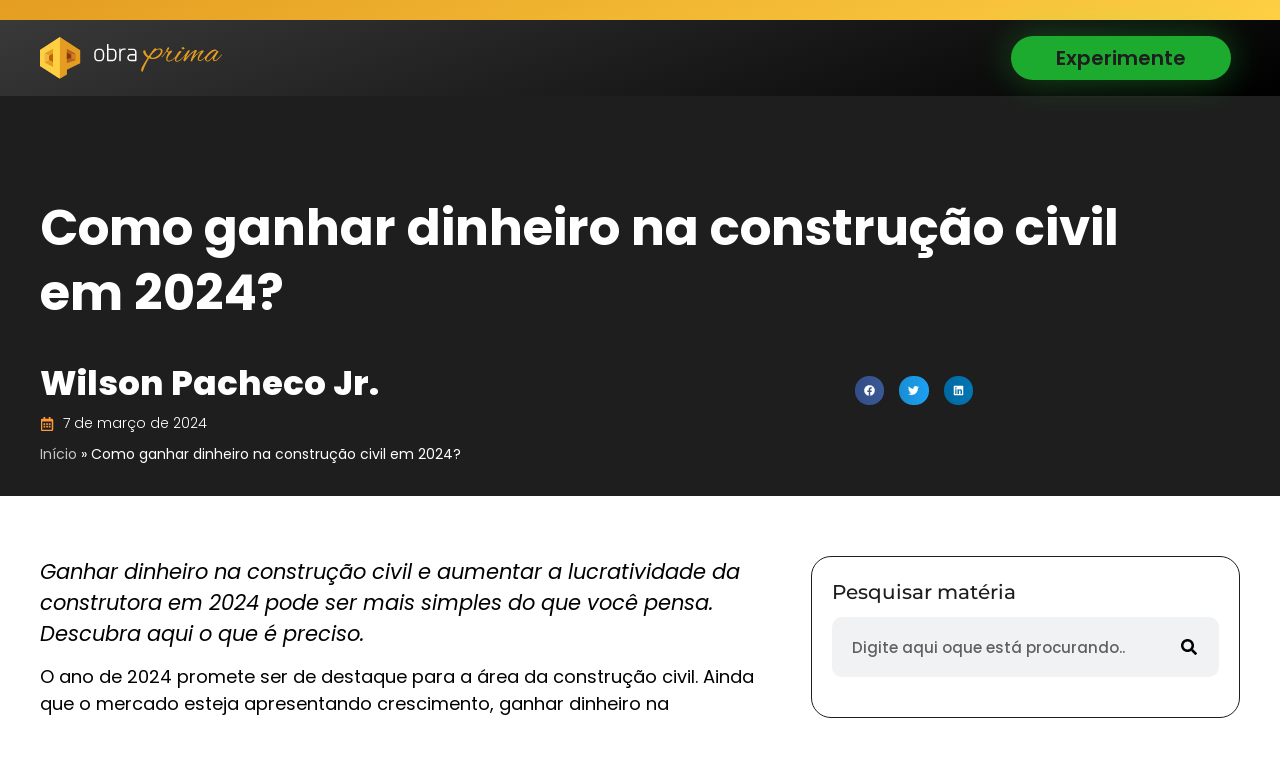

--- FILE ---
content_type: image/svg+xml
request_url: https://cb52efe6.delivery.rocketcdn.me/wp-content/uploads/2024/04/LOGO-SVG.svg
body_size: 4918
content:
<svg xmlns="http://www.w3.org/2000/svg" width="181" height="42" viewBox="0 0 181 42" fill="none"><path d="M58.1479 24.4384C57.3761 24.4384 56.674 24.2567 56.0418 23.8934C55.4095 23.5301 54.9086 23.0223 54.5391 22.3701C54.1696 21.7178 53.9849 20.9705 53.9849 20.1283V16.3137C53.9849 15.455 54.1655 14.6788 54.5268 13.9853C54.8881 13.2917 55.3849 12.7468 56.0171 12.3504C56.6494 11.9541 57.3596 11.7559 58.1479 11.7559H59.6506C60.4389 11.7559 61.145 11.9541 61.769 12.3504C62.3931 12.7468 62.8858 13.2917 63.2471 13.9853C63.6084 14.6788 63.789 15.455 63.789 16.3137V20.1283C63.789 20.9705 63.6084 21.7178 63.2471 22.3701C62.8858 23.0223 62.389 23.5301 61.7567 23.8934C61.1245 24.2567 60.4224 24.4384 59.6506 24.4384H58.1479ZM59.6506 23.1751C60.4389 23.1751 61.0876 22.8944 61.5966 22.3329C62.1057 21.7714 62.3603 21.0614 62.3603 20.2026V16.1899C62.3603 15.3146 62.1057 14.5674 61.5966 13.9481C61.0876 13.3289 60.4389 13.0192 59.6506 13.0192H58.1479C57.3596 13.0192 56.711 13.3289 56.2019 13.9481C55.6928 14.5674 55.4383 15.3146 55.4383 16.1899V20.2026C55.4383 21.0614 55.6887 21.7714 56.1896 22.3329C56.6905 22.8944 57.3433 23.1751 58.1479 23.1751H59.6506ZM66.6712 7.69359C66.6712 7.49543 66.7409 7.33029 66.8806 7.19816C67.0201 7.06609 67.1885 7 67.3856 7C67.599 7 67.7755 7.06609 67.9152 7.19816C68.0547 7.33029 68.1245 7.49543 68.1245 7.69359V11.7312H72.1152C72.8213 11.7312 73.4741 11.9004 74.0735 12.239C74.673 12.5775 75.1492 13.0605 75.5023 13.688C75.8553 14.3155 76.0319 15.0421 76.0319 15.8678V19.6577C76.0319 20.3513 75.8964 21.0572 75.6254 21.7756C75.3545 22.4939 74.9234 23.1008 74.3322 23.5962C73.741 24.0916 72.9856 24.3393 72.0659 24.3393H67.7797C67.4677 24.3393 67.2049 24.232 66.9914 24.0173C66.7779 23.8026 66.6712 23.5467 66.6712 23.2494V7.69359ZM72.0659 22.9522C72.772 22.9522 73.3674 22.6384 73.8519 22.0109C74.3363 21.3834 74.5785 20.5742 74.5785 19.5834V15.8678C74.5785 15.0421 74.3322 14.3651 73.8395 13.8366C73.3469 13.3082 72.772 13.044 72.1152 13.044H68.1245V22.9522H72.0659ZM84.5304 11.4834C84.7604 11.4834 84.941 11.5454 85.0724 11.6692C85.2037 11.7931 85.2695 11.9459 85.2695 12.1275C85.2695 12.3092 85.2037 12.466 85.0724 12.5981C84.941 12.7302 84.7768 12.7963 84.5797 12.7963H83.7668C82.6337 12.7963 81.7838 13.1101 81.2172 13.7376C80.6506 14.3651 80.3674 15.2403 80.3674 16.3632V23.6705C80.3674 23.8687 80.2976 24.0297 80.158 24.1535C80.0184 24.2774 79.8419 24.3393 79.6284 24.3393C79.4149 24.3393 79.2424 24.2774 79.1111 24.1535C78.9797 24.0297 78.914 23.8687 78.914 23.6705V12.177C78.914 11.9789 78.9797 11.8137 79.1111 11.6816C79.2424 11.5495 79.4149 11.4834 79.6284 11.4834C79.8583 11.4834 80.0225 11.5743 80.121 11.7559L80.1457 13.1431C80.8519 12.0366 82.0589 11.4834 83.7668 11.4834H84.5304ZM87.4865 12.3752C87.4865 12.1936 87.5522 12.0408 87.6836 11.9169C87.8149 11.7931 87.9874 11.7312 88.2009 11.7312H92.6103C93.5956 11.7312 94.4126 12.0779 95.0613 12.7715C95.71 13.4651 96.0343 14.3238 96.0343 15.3477V23.2989C96.0343 23.5962 95.9317 23.8439 95.7264 24.042C95.5211 24.2402 95.2707 24.3393 94.9751 24.3393H90.3932C89.7364 24.3393 89.1329 24.1783 88.5827 23.8563C88.0325 23.5343 87.5973 23.1008 87.2771 22.5559C86.9569 22.0109 86.7968 21.4164 86.7968 20.7723C86.7968 20.1283 86.9569 19.5297 87.2771 18.9765C87.5973 18.4233 88.0325 17.9857 88.5827 17.6637C89.1329 17.3416 89.7364 17.1807 90.3932 17.1807H94.5809V15.422C94.5809 14.7449 94.3921 14.1793 94.0144 13.7252C93.6367 13.2711 93.144 13.044 92.5364 13.044H88.2255C87.9956 13.044 87.8149 12.9821 87.6836 12.8582C87.5522 12.7344 87.4865 12.5734 87.4865 12.3752ZM94.5809 18.543H90.3932C89.8185 18.543 89.3135 18.7618 88.8783 19.1994C88.4431 19.637 88.2255 20.1613 88.2255 20.7723C88.2255 21.3668 88.4431 21.8829 88.8783 22.3205C89.3135 22.7581 89.8185 22.9769 90.3932 22.9769H94.5809V18.543Z" fill="white"></path><path d="M128.134 24.6333C127.14 24.6333 126.458 24.3718 126.088 23.8487C125.718 23.3256 125.533 22.6224 125.533 21.739C125.533 20.7626 125.833 19.6001 126.434 18.2518C126.666 17.7171 126.908 17.2346 127.163 16.8045C127.417 16.3745 127.683 15.9735 127.96 15.6015C127.868 15.6247 127.787 15.6364 127.718 15.6364C127.648 15.6364 127.579 15.6364 127.509 15.6364C126.955 15.6364 126.492 15.2411 126.122 14.4507L123.556 17.7984C122.192 19.5885 121.36 20.4836 121.059 20.4836C120.944 20.4836 120.886 20.4371 120.886 20.3441C120.886 20.2279 120.944 20.0767 121.059 19.8908C121.128 19.7512 121.267 19.5653 121.475 19.3328C122.354 18.3099 123.163 17.2986 123.903 16.2989C124.643 15.2993 125.255 14.3228 125.741 13.3697C126.273 11.3471 126.943 10.3358 127.752 10.3358C128.284 10.3358 128.55 10.5799 128.55 11.0681C128.55 11.5098 128.261 12.091 127.683 12.8117C127.128 13.5324 126.851 13.9044 126.851 13.9276C126.851 14.4159 127.209 14.6599 127.926 14.6599C128.342 14.6599 128.804 14.5088 129.313 14.2066L130.214 13.6487C130.261 13.6254 130.33 13.6138 130.423 13.6138C130.7 13.6138 130.943 13.73 131.151 13.9625C131.359 14.195 131.428 14.4042 131.359 14.5902L128.966 17.6241C127.486 19.5304 126.747 21.0647 126.747 22.2272C126.747 23.2733 127.255 23.7964 128.272 23.7964C128.966 23.7964 129.712 23.5872 130.509 23.1687C131.307 22.7502 132.081 22.233 132.833 21.6169C133.584 21.0008 134.214 20.4022 134.723 19.821L135.555 18.8446C135.601 18.7981 135.659 18.74 135.728 18.6702C135.798 18.6005 135.856 18.5656 135.902 18.5656C136.064 18.5656 136.145 18.647 136.145 18.8097C136.145 18.8562 136.121 18.9376 136.075 19.0538C136.029 19.17 135.948 19.2979 135.832 19.4374L134.723 20.6928C134.191 21.2972 133.538 21.9075 132.763 22.5236C131.989 23.1397 131.191 23.6453 130.37 24.0405C129.55 24.4357 128.804 24.6333 128.134 24.6333ZM142.387 12.463C141.994 12.463 141.653 12.3352 141.364 12.0794C141.075 11.8237 140.93 11.5331 140.93 11.2076C140.93 10.5567 141.37 10.2312 142.248 10.2312C142.572 10.2312 142.895 10.3416 143.219 10.5625C143.543 10.7834 143.705 11.0565 143.705 11.382C143.705 11.6609 143.554 11.9108 143.254 12.1317C142.953 12.3526 142.664 12.463 142.387 12.463ZM135.971 24.8426C135.463 24.8426 135.041 24.674 134.705 24.3369C134.37 23.9998 134.203 23.4012 134.203 22.541C134.203 22.0528 134.312 21.489 134.532 20.8497C134.752 20.2104 135.029 19.5653 135.364 18.9143C135.7 18.2634 136.029 17.6822 136.353 17.1707C137.647 15.0552 138.711 13.9858 139.543 13.9625C139.751 13.9625 140.006 14.0497 140.306 14.2241C140.607 14.3984 140.757 14.5902 140.757 14.7994C140.757 14.7994 139.878 15.9386 138.121 18.2169C136.387 20.4719 135.52 22.0761 135.52 23.0292C135.52 23.7731 135.809 24.1451 136.387 24.1451C136.757 24.1451 137.237 23.9882 137.827 23.6744C138.416 23.3605 139.035 22.9595 139.682 22.4713C140.329 21.983 140.948 21.46 141.537 20.902C142.127 20.3441 142.607 19.8326 142.976 19.3677C143.208 19.0654 143.41 18.8562 143.583 18.74C143.757 18.6237 143.867 18.5656 143.913 18.5656C144.005 18.5656 144.051 18.6354 144.051 18.7748C144.051 18.8911 143.919 19.1236 143.653 19.4723C143.387 19.821 143.023 20.2279 142.56 20.6928C142.005 21.2508 141.393 21.8552 140.722 22.5062C140.052 23.1571 139.324 23.7092 138.538 24.1626C137.751 24.6159 136.896 24.8426 135.971 24.8426ZM150.745 24.5287C150.19 24.5287 149.912 24.2148 149.912 23.5872C150.167 22.2853 150.687 20.8207 151.473 19.1933C151.843 18.4028 152.218 17.6241 152.6 16.8569C152.981 16.0897 153.357 15.3109 153.727 14.5205C152.872 15.1017 152.016 15.7468 151.161 16.4559C150.305 17.1649 149.473 17.9611 148.664 18.8446C147.716 19.8675 146.618 21.181 145.369 22.7851C144.468 23.9243 143.947 24.4938 143.809 24.4938C143.485 24.4938 143.219 24.3427 143.011 24.0405C142.803 23.7383 142.699 23.4826 142.699 23.2733C142.699 22.9711 142.965 22.1923 143.497 20.9369C143.658 20.5417 143.826 20.1523 144 19.7687C144.173 19.3851 144.341 19.0073 144.502 18.6354L142.422 20.8323C142.375 20.8788 142.237 21.0183 142.005 21.2508C141.774 21.4832 141.589 21.5995 141.451 21.5995C141.335 21.5995 141.277 21.5181 141.277 21.3554C141.277 21.3089 141.295 21.2449 141.329 21.1636C141.364 21.0822 141.439 20.9834 141.555 20.8672C141.901 20.5184 142.26 20.1464 142.63 19.7512C143 19.3561 143.381 18.9027 143.774 18.3912C144.075 17.9961 144.508 17.409 145.075 16.6302C145.641 15.8514 146.34 14.8692 147.173 13.6835C147.427 13.3348 147.785 13.1605 148.248 13.1605C148.71 13.1605 148.941 13.3813 148.941 13.823C148.941 13.9858 148.352 15.0668 147.173 17.0661C146.572 18.1355 146.092 19.0073 145.733 19.6815C145.375 20.3557 145.15 20.8555 145.057 21.181C145.566 20.623 146.173 19.9954 146.878 19.2979C147.583 18.6005 148.398 17.8217 149.323 16.9615C152.166 14.3112 154.039 12.9861 154.941 12.9861C155.195 12.9861 155.444 13.0675 155.686 13.2302C155.929 13.3929 156.051 13.6022 156.051 13.8579C156.051 13.9742 155.6 14.8227 154.698 16.4035C153.819 18.0077 153.334 18.9608 153.242 19.263C155.808 17.101 157.091 16.0083 157.091 15.9851C159.264 14.288 160.825 13.4394 161.773 13.4394C162.05 13.4394 162.31 13.5266 162.553 13.7009C162.796 13.8753 162.917 14.0788 162.917 14.3112C162.917 14.3577 162.177 15.3342 160.698 17.2405C159.172 19.17 158.316 20.7509 158.131 21.983C158.039 22.82 158.467 23.2384 159.414 23.2384C159.992 23.2384 160.802 22.8665 161.842 22.1226C162.882 21.3786 163.969 20.3557 165.102 19.0538C165.241 18.8911 165.391 18.7342 165.553 18.583C165.714 18.4319 165.853 18.3564 165.969 18.3564C166.108 18.3564 166.177 18.4145 166.177 18.5307C166.177 18.6935 166.073 18.8795 165.865 19.0887C165.264 19.8094 164.553 20.5533 163.732 21.3205C162.911 22.0877 162.096 22.7328 161.287 23.2559C160.478 23.779 159.761 24.0405 159.137 24.0405C157.565 24.0405 156.779 23.3082 156.779 21.8436C156.779 21.3321 156.918 20.7335 157.195 20.0477C157.472 19.3618 157.75 18.74 158.027 18.182C158.698 16.8801 159.426 15.7293 160.212 14.7297C159.472 15.1017 158.704 15.5899 157.906 16.1943C157.108 16.7988 156.282 17.5078 155.426 18.3215C153.438 20.2743 152.074 22.2504 151.334 24.2498C151.219 24.4357 151.022 24.5287 150.745 24.5287ZM166.766 24.6333C166.212 24.6333 165.657 24.4357 165.102 24.0405C164.547 23.6453 164.235 23.1803 164.165 22.6456C163.934 20.8555 165.056 18.7283 167.529 16.2641C169.98 13.7998 172.188 12.5676 174.153 12.5676C174.685 12.5676 175.101 12.6955 175.402 12.9512C175.563 13.114 175.685 13.3348 175.766 13.6138C175.847 13.8927 175.91 14.0323 175.956 14.0323C176.049 14.0323 176.13 14.0148 176.199 13.9799C176.269 13.9451 176.349 13.9276 176.442 13.9276C176.719 13.9276 176.962 14.0323 177.17 14.2415C177.378 14.4507 177.494 14.6367 177.517 14.7994C177.54 14.8459 176.8 15.9967 175.298 18.2518C173.795 20.4603 173.113 21.9598 173.251 22.7502C173.367 23.2849 173.621 23.5523 174.014 23.5523C175.217 23.5523 177.413 21.5529 180.603 17.5543C180.673 17.4613 180.742 17.4148 180.812 17.4148C180.927 17.4148 180.985 17.4962 180.985 17.659C180.985 17.8449 180.881 18.0774 180.673 18.3564C177.737 22.3318 175.482 24.3195 173.91 24.3195C173.702 24.3195 173.506 24.2846 173.321 24.2148C172.304 23.8197 171.795 23.0525 171.795 21.9133C171.795 21.5181 171.841 21.1229 171.934 20.7277L169.784 22.82C169.136 23.4709 168.552 23.9359 168.032 24.2148C167.512 24.4938 167.09 24.6333 166.766 24.6333ZM166.454 23.8662C167.795 23.8662 169.622 22.3899 171.934 19.4374L175.61 14.3461C175.425 14.0206 175.124 13.8579 174.708 13.8579C173.298 13.8579 171.39 14.9971 168.986 17.2753C166.489 19.6001 165.368 21.5181 165.622 23.0292C165.738 23.5872 166.015 23.8662 166.454 23.8662Z" fill="#E49D21"></path><path fill-rule="evenodd" clip-rule="evenodd" d="M102.581 13.8469C103.269 13.6347 103.958 13.4225 104.646 13.2103C105.023 15.7652 106.075 17.8983 108.095 19.4256C111.485 14.3675 115.065 8.7385 115.575 12.3057C128.264 7.6546 119.847 26.3676 108.486 21.3231C105.705 25.6263 103.772 30.24 102.117 34.9546C98.1351 34.8922 102.508 27.9749 107.064 20.9069C103.636 18.4353 102.408 16.0983 102.581 13.8469ZM110.091 19.6515C110.033 19.5097 109.995 19.2915 110.091 19.1476C113.699 13.747 117.925 11.231 119.825 13.0478C122.494 16.2617 111.93 23.9618 110.091 19.6515Z" fill="#E49D21"></path><path fill-rule="evenodd" clip-rule="evenodd" d="M0 29.0635L19.7482 42L26.7525 37.6229V32.9764L39.9848 26.2992V13.2298L19.7927 0L0 13.0222V29.0635Z" fill="#E49D21"></path><path fill-rule="evenodd" clip-rule="evenodd" d="M19.7927 0L19.7483 42L0 29.0635V13.0222L19.7927 0Z" fill="#FECF43"></path><path fill-rule="evenodd" clip-rule="evenodd" d="M8.8627 18.887L4.46069 16.5547L12.9807 11.7622V16.5196L8.8627 18.887Z" fill="#E49D21"></path><path fill-rule="evenodd" clip-rule="evenodd" d="M8.84033 23.2137L12.9815 25.5041V16.5193L8.86351 18.8867L8.84033 23.2137Z" fill="#B96300"></path><path fill-rule="evenodd" clip-rule="evenodd" d="M4.46069 25.5403L8.83952 23.2127L8.8627 18.8856L4.46069 16.5533V25.5403Z" fill="#F1B642"></path><path fill-rule="evenodd" clip-rule="evenodd" d="M12.9807 30.2714V25.5035L8.83952 23.2131L4.46069 25.5408L12.9807 30.2714Z" fill="#E69C21"></path><path fill-rule="evenodd" clip-rule="evenodd" d="M31.0459 17.8711L35.523 16.6956L26.5688 11.7622V15.4794L31.0459 17.8711Z" fill="#B7631D"></path><path fill-rule="evenodd" clip-rule="evenodd" d="M31.0457 21.0004V17.8705L35.5227 16.6951V23.2135L31.0457 21.0004Z" fill="#CF7F20"></path><path fill-rule="evenodd" clip-rule="evenodd" d="M26.5688 22.5419L31.0459 21.0009L35.523 23.2139L26.5688 26.2384V22.5419Z" fill="#B7631B"></path><path fill-rule="evenodd" clip-rule="evenodd" d="M26.5688 15.4786L31.0459 17.8703V21.0002L26.5688 22.5412V15.4786Z" fill="#8C3210"></path></svg>

--- FILE ---
content_type: image/svg+xml
request_url: https://cb52efe6.delivery.rocketcdn.me/wp-content/uploads/2024/04/logo-form.svg
body_size: 4871
content:
<svg xmlns="http://www.w3.org/2000/svg" width="185" height="56" viewBox="0 0 185 56" fill="none"><path d="M67.0873 34.4441C66.3464 34.4441 65.6725 34.2697 65.0656 33.921C64.4587 33.5722 63.9778 33.0848 63.6232 32.4587C63.2685 31.8325 63.0911 31.1152 63.0911 30.3068V26.6451C63.0911 25.8208 63.2646 25.0758 63.6113 24.41C63.9581 23.7443 64.435 23.2212 65.0419 22.8407C65.6489 22.4603 66.3306 22.27 67.0873 22.27H68.5297C69.2864 22.27 69.9642 22.4603 70.5633 22.8407C71.1623 23.2212 71.6352 23.7443 71.982 24.41C72.3288 25.0758 72.5023 25.8208 72.5023 26.6451V30.3068C72.5023 31.1152 72.3288 31.8325 71.982 32.4587C71.6352 33.0848 71.1584 33.5722 70.5514 33.921C69.9445 34.2697 69.2706 34.4441 68.5297 34.4441H67.0873ZM68.5297 33.2314C69.2864 33.2314 69.9091 32.962 70.3978 32.423C70.8864 31.8841 71.1308 31.2024 71.1308 30.3781V26.5262C71.1308 25.6861 70.8864 24.9688 70.3978 24.3743C69.9091 23.7799 69.2864 23.4827 68.5297 23.4827H67.0873C66.3306 23.4827 65.708 23.7799 65.2193 24.3743C64.7306 24.9688 64.4863 25.6861 64.4863 26.5262V30.3781C64.4863 31.2024 64.7267 31.8841 65.2074 32.423C65.6883 32.962 66.3149 33.2314 67.0873 33.2314H68.5297ZM75.2689 18.3706C75.2689 18.1803 75.3358 18.0218 75.4699 17.895C75.6038 17.7682 75.7655 17.7048 75.9546 17.7048C76.1595 17.7048 76.329 17.7682 76.463 17.895C76.597 18.0218 76.664 18.1803 76.664 18.3706V22.2463H80.4947C81.1725 22.2463 81.7991 22.4087 82.3745 22.7337C82.9499 23.0587 83.407 23.5223 83.746 24.1247C84.0849 24.727 84.2543 25.4245 84.2543 26.2171V29.8551C84.2543 30.5208 84.1243 31.1985 83.8642 31.888C83.6041 32.5776 83.1903 33.1601 82.6228 33.6357C82.0553 34.1112 81.3301 34.349 80.4473 34.349H76.333C76.0334 34.349 75.7812 34.246 75.5762 34.0399C75.3713 33.8338 75.2689 33.5881 75.2689 33.3028V18.3706ZM80.4473 33.0175C81.1252 33.0175 81.6967 32.7163 82.1617 32.1139C82.6267 31.5116 82.8593 30.7348 82.8593 29.7837V26.2171C82.8593 25.4245 82.6228 24.7746 82.1498 24.2673C81.677 23.7601 81.1252 23.5065 80.4947 23.5065H76.664V33.0175H80.4473ZM92.4122 22.0085C92.6329 22.0085 92.8063 22.0679 92.9325 22.1868C93.0585 22.3057 93.1216 22.4524 93.1216 22.6267C93.1216 22.8011 93.0585 22.9517 92.9325 23.0785C92.8063 23.2053 92.6487 23.2687 92.4595 23.2687H91.6792C90.5915 23.2687 89.7757 23.5699 89.2318 24.1723C88.688 24.7746 88.416 25.6147 88.416 26.6926V33.707C88.416 33.8972 88.349 34.0518 88.2151 34.1706C88.081 34.2895 87.9116 34.349 87.7067 34.349C87.5017 34.349 87.3362 34.2895 87.2101 34.1706C87.084 34.0518 87.021 33.8972 87.021 33.707V22.6743C87.021 22.4841 87.084 22.3255 87.2101 22.1987C87.3362 22.0719 87.5017 22.0085 87.7067 22.0085C87.9274 22.0085 88.085 22.0957 88.1796 22.27L88.2033 23.6016C88.8811 22.5395 90.0398 22.0085 91.6792 22.0085H92.4122ZM95.2498 22.8645C95.2498 22.6901 95.3128 22.5435 95.439 22.4246C95.565 22.3057 95.7306 22.2463 95.9355 22.2463H100.168C101.114 22.2463 101.898 22.5791 102.521 23.2449C103.144 23.9107 103.455 24.735 103.455 25.7178V33.3503C103.455 33.6357 103.356 33.8734 103.159 34.0636C102.962 34.2538 102.722 34.349 102.438 34.349H98.04C97.4095 34.349 96.8301 34.1945 96.302 33.8854C95.7739 33.5762 95.3562 33.1601 95.0488 32.637C94.7414 32.1139 94.5877 31.5432 94.5877 30.925C94.5877 30.3068 94.7414 29.7322 95.0488 29.2012C95.3562 28.6701 95.7739 28.2501 96.302 27.941C96.8301 27.6318 97.4095 27.4773 98.04 27.4773H102.06V25.7891C102.06 25.1392 101.879 24.5963 101.516 24.1604C101.153 23.7244 100.68 23.5065 100.097 23.5065H95.9592C95.7385 23.5065 95.565 23.447 95.439 23.3281C95.3128 23.2093 95.2498 23.0547 95.2498 22.8645ZM102.06 28.7851H98.04C97.4883 28.7851 97.0035 28.9951 96.5858 29.4152C96.168 29.8352 95.9592 30.3385 95.9592 30.925C95.9592 31.4957 96.168 31.9911 96.5858 32.4111C97.0035 32.8312 97.4883 33.0412 98.04 33.0412H102.06V28.7851Z" fill="white"></path><path d="M134.267 34.6312C133.313 34.6312 132.659 34.3802 132.303 33.8781C131.948 33.376 131.771 32.7009 131.771 31.8529C131.771 30.9156 132.059 29.7998 132.636 28.5055C132.858 27.9922 133.091 27.5291 133.335 27.1163C133.579 26.7035 133.835 26.3185 134.101 25.9615C134.012 25.9838 133.935 25.9949 133.868 25.9949C133.801 25.9949 133.735 25.9949 133.668 25.9949C133.136 25.9949 132.692 25.6156 132.337 24.8568L129.873 28.0703C128.564 29.7887 127.765 30.6478 127.477 30.6478C127.366 30.6478 127.31 30.6032 127.31 30.5139C127.31 30.4024 127.366 30.2573 127.477 30.0788C127.543 29.9449 127.676 29.7663 127.876 29.5432C128.719 28.5613 129.496 27.5905 130.206 26.631C130.916 25.6714 131.504 24.7341 131.971 23.8191C132.481 21.8777 133.125 20.9069 133.901 20.9069C134.412 20.9069 134.667 21.1412 134.667 21.6098C134.667 22.0338 134.39 22.5917 133.835 23.2835C133.302 23.9754 133.036 24.3324 133.036 24.3547C133.036 24.8234 133.38 25.0577 134.068 25.0577C134.467 25.0577 134.911 24.9126 135.399 24.6225L136.265 24.0869C136.309 24.0646 136.376 24.0535 136.465 24.0535C136.731 24.0535 136.964 24.165 137.164 24.3882C137.363 24.6113 137.43 24.8122 137.363 24.9907L135.066 27.903C133.646 29.7329 132.936 31.2057 132.936 32.3215C132.936 33.3257 133.424 33.8279 134.401 33.8279C135.066 33.8279 135.782 33.627 136.548 33.2253C137.313 32.8236 138.057 32.3271 138.778 31.7357C139.499 31.1444 140.104 30.5697 140.592 30.0118L141.391 29.0745C141.436 29.0299 141.491 28.9741 141.558 28.9072C141.624 28.8402 141.68 28.8068 141.724 28.8068C141.88 28.8068 141.957 28.8849 141.957 29.0411C141.957 29.0857 141.935 29.1638 141.891 29.2754C141.846 29.387 141.769 29.5097 141.658 29.6436L140.592 30.8487C140.082 31.4289 139.455 32.0147 138.712 32.6061C137.968 33.1975 137.202 33.6828 136.415 34.0622C135.627 34.4416 134.911 34.6312 134.267 34.6312ZM147.949 22.9488C147.572 22.9488 147.245 22.8261 146.967 22.5806C146.69 22.3351 146.551 22.0562 146.551 21.7437C146.551 21.1189 146.973 20.8065 147.816 20.8065C148.127 20.8065 148.438 20.9125 148.748 21.1244C149.059 21.3365 149.214 21.5987 149.214 21.9111C149.214 22.1789 149.07 22.4188 148.782 22.6308C148.493 22.8428 148.216 22.9488 147.949 22.9488ZM141.791 34.8321C141.303 34.8321 140.898 34.6703 140.576 34.3467C140.254 34.0231 140.093 33.4485 140.093 32.6228C140.093 32.1542 140.199 31.613 140.409 30.9993C140.62 30.3856 140.886 29.7663 141.208 29.1415C141.53 28.5166 141.846 27.9588 142.157 27.4678C143.4 25.437 144.421 24.4105 145.22 24.3882C145.419 24.3882 145.663 24.4719 145.952 24.6393C146.24 24.8066 146.385 24.9907 146.385 25.1915C146.385 25.1915 145.541 26.2851 143.855 28.472C142.19 30.6367 141.358 32.1765 141.358 33.0914C141.358 33.8055 141.635 34.1626 142.19 34.1626C142.545 34.1626 143.006 34.0119 143.572 33.7107C144.138 33.4094 144.731 33.0245 145.353 32.5559C145.974 32.0872 146.568 31.5851 147.134 31.0495C147.7 30.5139 148.16 30.023 148.515 29.5767C148.737 29.2866 148.931 29.0857 149.098 28.9741C149.264 28.8626 149.37 28.8068 149.414 28.8068C149.503 28.8068 149.547 28.8737 149.547 29.0076C149.547 29.1192 149.42 29.3423 149.164 29.6771C148.909 30.0118 148.56 30.4024 148.116 30.8487C147.583 31.3843 146.995 31.9645 146.351 32.5893C145.708 33.2142 145.009 33.7442 144.254 34.1793C143.5 34.6145 142.679 34.8321 141.791 34.8321ZM155.972 34.5308C155.439 34.5308 155.173 34.2295 155.173 33.627C155.417 32.3773 155.917 30.9714 156.671 29.4093C157.026 28.6505 157.387 27.903 157.753 27.1665C158.119 26.4301 158.48 25.6825 158.835 24.9238C158.014 25.4817 157.193 26.1009 156.371 26.7816C155.55 27.4622 154.751 28.2265 153.975 29.0745C153.065 30.0565 152.011 31.3173 150.812 32.8571C149.947 33.9506 149.447 34.4973 149.314 34.4973C149.003 34.4973 148.748 34.3523 148.549 34.0622C148.349 33.7721 148.249 33.5266 148.249 33.3257C148.249 33.0357 148.504 32.2881 149.015 31.083C149.17 30.7036 149.331 30.3298 149.497 29.9616C149.664 29.5934 149.825 29.2308 149.98 28.8737L147.983 30.9826C147.938 31.0272 147.805 31.1611 147.583 31.3843C147.361 31.6074 147.184 31.719 147.051 31.719C146.94 31.719 146.884 31.6409 146.884 31.4847C146.884 31.4401 146.901 31.3787 146.934 31.3006C146.967 31.2225 147.039 31.1276 147.15 31.016C147.483 30.6813 147.827 30.3242 148.182 29.9449C148.537 29.5655 148.904 29.1304 149.281 28.6394C149.569 28.26 149.986 27.6966 150.529 26.949C151.073 26.2014 151.744 25.2585 152.543 24.1204C152.787 23.7856 153.131 23.6183 153.575 23.6183C154.019 23.6183 154.241 23.8303 154.241 24.2543C154.241 24.4105 153.675 25.4482 152.543 27.3674C151.966 28.3939 151.506 29.2308 151.162 29.8779C150.818 30.5251 150.601 31.0049 150.513 31.3173C151.001 30.7817 151.583 30.1792 152.26 29.5097C152.937 28.8402 153.719 28.0926 154.607 27.2669C157.337 24.7229 159.134 23.4509 160 23.4509C160.244 23.4509 160.483 23.5291 160.716 23.6852C160.949 23.8414 161.065 24.0423 161.065 24.2878C161.065 24.3994 160.632 25.2139 159.767 26.7314C158.924 28.2712 158.458 29.1861 158.369 29.4762C160.832 27.4009 162.064 26.352 162.064 26.3297C164.15 24.7006 165.648 23.8861 166.558 23.8861C166.824 23.8861 167.074 23.9698 167.307 24.1371C167.54 24.3045 167.656 24.4998 167.656 24.7229C167.656 24.7675 166.946 25.7049 165.526 27.5348C164.061 29.387 163.24 30.9045 163.063 32.0872C162.974 32.8906 163.384 33.2923 164.294 33.2923C164.849 33.2923 165.626 32.9352 166.624 32.2211C167.623 31.507 168.666 30.5251 169.754 29.2754C169.887 29.1192 170.031 28.9686 170.186 28.8235C170.342 28.6784 170.475 28.6059 170.586 28.6059C170.719 28.6059 170.786 28.6617 170.786 28.7733C170.786 28.9295 170.686 29.1081 170.486 29.3089C169.909 30.0007 169.227 30.7148 168.439 31.4512C167.651 32.1877 166.869 32.8069 166.092 33.309C165.315 33.8111 164.627 34.0622 164.028 34.0622C162.519 34.0622 161.764 33.3592 161.764 31.9533C161.764 31.4624 161.897 30.8877 162.164 30.2294C162.43 29.5711 162.696 28.9741 162.963 28.4386C163.606 27.1888 164.305 26.0842 165.06 25.1246C164.35 25.4817 163.612 25.9503 162.846 26.5306C162.081 27.1108 161.287 27.7914 160.466 28.5724C158.557 30.447 157.248 32.3438 156.538 34.2631C156.427 34.4416 156.238 34.5308 155.972 34.5308ZM171.352 34.6312C170.819 34.6312 170.286 34.4416 169.754 34.0622C169.221 33.6828 168.921 33.2365 168.855 32.7232C168.633 31.0049 169.709 28.963 172.084 26.5975C174.436 24.232 176.556 23.0492 178.442 23.0492C178.953 23.0492 179.352 23.172 179.641 23.4174C179.796 23.5737 179.912 23.7857 179.99 24.0535C180.068 24.3212 180.129 24.4552 180.173 24.4552C180.262 24.4552 180.34 24.4384 180.406 24.4049C180.473 24.3715 180.55 24.3547 180.639 24.3547C180.906 24.3547 181.139 24.4552 181.338 24.656C181.538 24.8568 181.649 25.0354 181.671 25.1915C181.693 25.2362 180.983 26.3408 179.541 28.5055C178.098 30.6255 177.443 32.0649 177.577 32.8236C177.688 33.3369 177.932 33.5935 178.309 33.5935C179.463 33.5935 181.571 31.6743 184.634 27.836C184.701 27.7467 184.767 27.7021 184.834 27.7021C184.945 27.7021 185 27.7802 185 27.9364C185 28.115 184.9 28.3381 184.701 28.6059C181.882 32.4219 179.718 34.33 178.209 34.33C178.009 34.33 177.821 34.2965 177.643 34.2295C176.667 33.8502 176.178 33.1138 176.178 32.0203C176.178 31.6409 176.223 31.2615 176.312 30.8822L174.248 32.8906C173.626 33.5155 173.066 33.9618 172.567 34.2295C172.067 34.4973 171.662 34.6312 171.352 34.6312ZM171.052 33.8948C172.339 33.8948 174.092 32.4777 176.312 29.6436L179.84 24.7564C179.663 24.444 179.374 24.2878 178.975 24.2878C177.621 24.2878 175.79 25.3813 173.482 27.5682C171.085 29.7998 170.009 31.6409 170.253 33.0914C170.364 33.627 170.63 33.8948 171.052 33.8948Z" fill="#E49D21"></path><path fill-rule="evenodd" clip-rule="evenodd" d="M109.739 24.2773C110.4 24.0736 111.061 23.8699 111.722 23.6662C112.084 26.1186 113.093 28.1663 115.033 29.6323C118.287 24.777 121.723 19.3736 122.213 22.7978C134.393 18.3332 126.313 36.296 115.408 31.4538C112.738 35.5845 110.883 40.0132 109.294 44.5388C105.472 44.479 109.669 37.8389 114.043 31.0543C110.752 28.6818 109.574 26.4384 109.739 24.2773ZM116.949 29.8492C116.893 29.7131 116.856 29.5036 116.949 29.3655C120.412 24.1814 124.468 21.7662 126.293 23.5102C128.855 26.5952 118.714 33.9867 116.949 29.8492Z" fill="#E49D21"></path><path fill-rule="evenodd" clip-rule="evenodd" d="M0 38.4855L26.1504 55.6159L35.4254 49.8198V43.6669L52.9475 34.8251V17.5188L26.2093 0L0 17.2439V38.4855Z" fill="#E49D21"></path><path fill-rule="evenodd" clip-rule="evenodd" d="M26.2093 0L26.1504 55.6159L0 38.4855V17.2439L26.2093 0Z" fill="#FECF43"></path><path fill-rule="evenodd" clip-rule="evenodd" d="M11.7358 25.0099L5.90674 21.9216L17.1888 15.5754V21.8751L11.7358 25.0099Z" fill="#E49D21"></path><path fill-rule="evenodd" clip-rule="evenodd" d="M11.706 30.7393L17.1896 33.7723V21.8746L11.7367 25.0095L11.706 30.7393Z" fill="#B96300"></path><path fill-rule="evenodd" clip-rule="evenodd" d="M5.90674 33.8202L11.7051 30.738L11.7358 25.0082L5.90674 21.9198V33.8202Z" fill="#F1B642"></path><path fill-rule="evenodd" clip-rule="evenodd" d="M17.1888 40.0851V33.7715L11.7051 30.7386L5.90674 33.8208L17.1888 40.0851Z" fill="#E69C21"></path><path fill-rule="evenodd" clip-rule="evenodd" d="M41.1104 23.6647L47.0389 22.1082L35.1819 15.5754V20.4977L41.1104 23.6647Z" fill="#B7631D"></path><path fill-rule="evenodd" clip-rule="evenodd" d="M41.1104 27.8085V23.664L47.0389 22.1074V30.739L41.1104 27.8085Z" fill="#CF7F20"></path><path fill-rule="evenodd" clip-rule="evenodd" d="M35.1819 29.8497L41.1104 27.8091L47.0389 30.7396L35.1819 34.7446V29.8497Z" fill="#B7631B"></path><path fill-rule="evenodd" clip-rule="evenodd" d="M35.1819 20.4968L41.1104 23.6638V27.8083L35.1819 29.849V20.4968Z" fill="#8C3210"></path></svg>